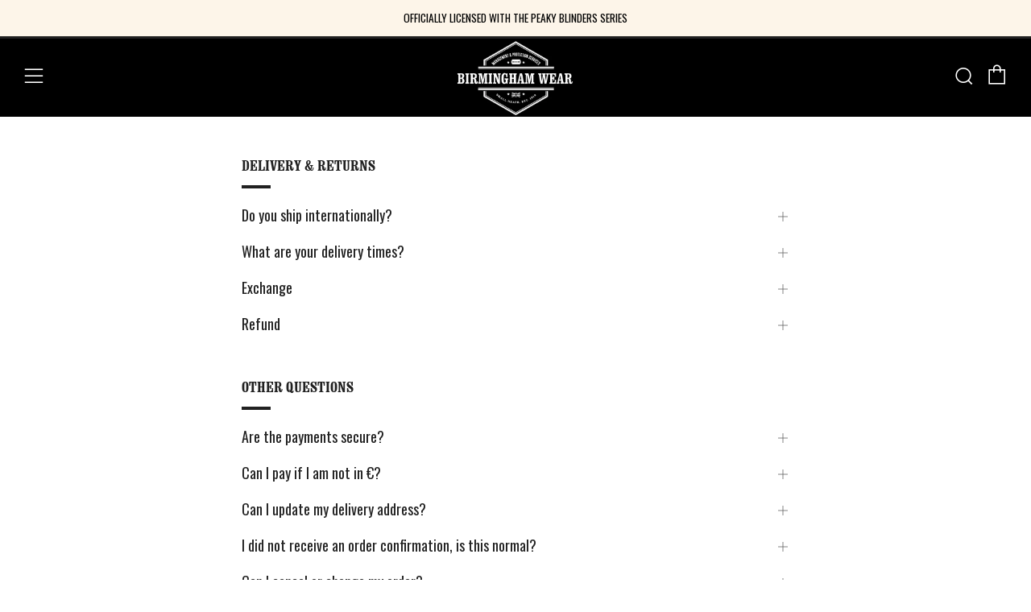

--- FILE ---
content_type: text/javascript
request_url: https://www.birminghamwear.com/cdn/shop/t/15/assets/custom.js?v=152733329445290166911632348834
body_size: -772
content:
//# sourceMappingURL=/cdn/shop/t/15/assets/custom.js.map?v=152733329445290166911632348834
